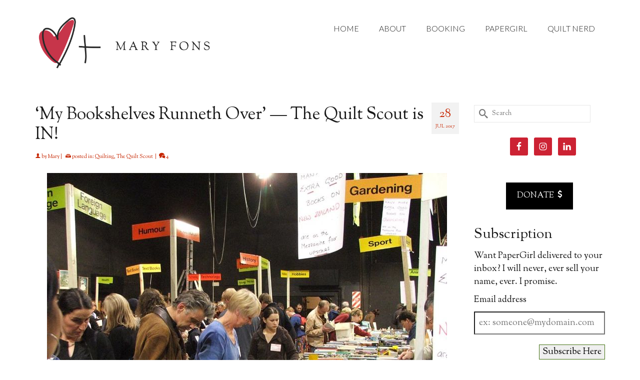

--- FILE ---
content_type: text/html; charset=UTF-8
request_url: https://www.maryfons.com/2017/07/bookshelves-runneth-quilt-scout/
body_size: 17087
content:
<!DOCTYPE html>
<html class="no-js" lang="en" itemscope="itemscope" itemtype="https://schema.org/WebPage" >
<head>
  <meta charset="UTF-8">
  <meta name="viewport" content="width=device-width, initial-scale=1.0">
  <meta http-equiv="X-UA-Compatible" content="IE=edge">
  <meta name='robots' content='index, follow, max-image-preview:large, max-snippet:-1, max-video-preview:-1' />

	<!-- This site is optimized with the Yoast SEO plugin v26.5 - https://yoast.com/wordpress/plugins/seo/ -->
	<title>&#039;My Bookshelves Runneth Over&#039; — The Quilt Scout is IN! - Mary Fons</title>
	<link rel="canonical" href="https://www.maryfons.com/2017/07/bookshelves-runneth-quilt-scout/" />
	<meta property="og:locale" content="en_US" />
	<meta property="og:type" content="article" />
	<meta property="og:title" content="&#039;My Bookshelves Runneth Over&#039; — The Quilt Scout is IN! - Mary Fons" />
	<meta property="og:description" content="I have a problem. It&#8217;s a book problem. I&#8217;ve had it for awhile, but the beast has grown a new head without me cutting off any of the others. The second Quilt Scout column for July examines this. I know &hellip; Read More" />
	<meta property="og:url" content="https://www.maryfons.com/2017/07/bookshelves-runneth-quilt-scout/" />
	<meta property="og:site_name" content="Mary Fons" />
	<meta property="article:publisher" content="http://www.facebook.com/yomaryfons" />
	<meta property="article:author" content="https://www.facebook.com/yomaryfons" />
	<meta property="article:published_time" content="2017-07-29T03:43:30+00:00" />
	<meta property="og:image" content="https://www.maryfons.com/wp-content/uploads/2017/07/800px-Regentbooksale.jpg" />
	<meta property="og:image:width" content="800" />
	<meta property="og:image:height" content="600" />
	<meta property="og:image:type" content="image/jpeg" />
	<meta name="author" content="Mary" />
	<meta name="twitter:label1" content="Written by" />
	<meta name="twitter:data1" content="Mary" />
	<meta name="twitter:label2" content="Est. reading time" />
	<meta name="twitter:data2" content="1 minute" />
	<script type="application/ld+json" class="yoast-schema-graph">{"@context":"https://schema.org","@graph":[{"@type":"WebPage","@id":"https://www.maryfons.com/2017/07/bookshelves-runneth-quilt-scout/","url":"https://www.maryfons.com/2017/07/bookshelves-runneth-quilt-scout/","name":"'My Bookshelves Runneth Over' — The Quilt Scout is IN! - Mary Fons","isPartOf":{"@id":"https://www.maryfons.com/#website"},"primaryImageOfPage":{"@id":"https://www.maryfons.com/2017/07/bookshelves-runneth-quilt-scout/#primaryimage"},"image":{"@id":"https://www.maryfons.com/2017/07/bookshelves-runneth-quilt-scout/#primaryimage"},"thumbnailUrl":"https://www.maryfons.com/wp-content/uploads/2017/07/800px-Regentbooksale.jpg","datePublished":"2017-07-29T03:43:30+00:00","author":{"@id":"https://www.maryfons.com/#/schema/person/f762b71dd41ec6ffa659d64f22404597"},"breadcrumb":{"@id":"https://www.maryfons.com/2017/07/bookshelves-runneth-quilt-scout/#breadcrumb"},"inLanguage":"en-US","potentialAction":[{"@type":"ReadAction","target":["https://www.maryfons.com/2017/07/bookshelves-runneth-quilt-scout/"]}]},{"@type":"ImageObject","inLanguage":"en-US","@id":"https://www.maryfons.com/2017/07/bookshelves-runneth-quilt-scout/#primaryimage","url":"https://www.maryfons.com/wp-content/uploads/2017/07/800px-Regentbooksale.jpg","contentUrl":"https://www.maryfons.com/wp-content/uploads/2017/07/800px-Regentbooksale.jpg","width":800,"height":600,"caption":"It's like this, except for quilt books. Photo: Wikipedia, natch."},{"@type":"BreadcrumbList","@id":"https://www.maryfons.com/2017/07/bookshelves-runneth-quilt-scout/#breadcrumb","itemListElement":[{"@type":"ListItem","position":1,"name":"Home","item":"https://www.maryfons.com/"},{"@type":"ListItem","position":2,"name":"&#8216;My Bookshelves Runneth Over&#8217; — The Quilt Scout is IN!"}]},{"@type":"WebSite","@id":"https://www.maryfons.com/#website","url":"https://www.maryfons.com/","name":"Mary Fons","description":"&quot;Writer! Quilter! All the things!&quot;","potentialAction":[{"@type":"SearchAction","target":{"@type":"EntryPoint","urlTemplate":"https://www.maryfons.com/?s={search_term_string}"},"query-input":{"@type":"PropertyValueSpecification","valueRequired":true,"valueName":"search_term_string"}}],"inLanguage":"en-US"},{"@type":"Person","@id":"https://www.maryfons.com/#/schema/person/f762b71dd41ec6ffa659d64f22404597","name":"Mary","image":{"@type":"ImageObject","inLanguage":"en-US","@id":"https://www.maryfons.com/#/schema/person/image/","url":"https://secure.gravatar.com/avatar/22db052050dd7270dffc7d37de465b7a9f4920e3e7ada6627a757bf746eb2b14?s=96&d=identicon&r=g","contentUrl":"https://secure.gravatar.com/avatar/22db052050dd7270dffc7d37de465b7a9f4920e3e7ada6627a757bf746eb2b14?s=96&d=identicon&r=g","caption":"Mary"},"description":"Writer! Quilter! All the things!","sameAs":["https://www.maryfons.com","https://www.facebook.com/yomaryfons","https://x.com/yomaryfons"],"url":"https://www.maryfons.com/author/admin/"}]}</script>
	<!-- / Yoast SEO plugin. -->


<link rel='dns-prefetch' href='//fonts.googleapis.com' />
<link rel="alternate" type="application/rss+xml" title="Mary Fons &raquo; Feed" href="https://www.maryfons.com/feed/" />
<link rel="alternate" type="application/rss+xml" title="Mary Fons &raquo; Comments Feed" href="https://www.maryfons.com/comments/feed/" />
<link rel="alternate" type="application/rss+xml" title="Mary Fons &raquo; &#8216;My Bookshelves Runneth Over&#8217; — The Quilt Scout is IN! Comments Feed" href="https://www.maryfons.com/2017/07/bookshelves-runneth-quilt-scout/feed/" />
<link rel="alternate" title="oEmbed (JSON)" type="application/json+oembed" href="https://www.maryfons.com/wp-json/oembed/1.0/embed?url=https%3A%2F%2Fwww.maryfons.com%2F2017%2F07%2Fbookshelves-runneth-quilt-scout%2F" />
<link rel="alternate" title="oEmbed (XML)" type="text/xml+oembed" href="https://www.maryfons.com/wp-json/oembed/1.0/embed?url=https%3A%2F%2Fwww.maryfons.com%2F2017%2F07%2Fbookshelves-runneth-quilt-scout%2F&#038;format=xml" />
		<!-- This site uses the Google Analytics by MonsterInsights plugin v9.10.1 - Using Analytics tracking - https://www.monsterinsights.com/ -->
		<!-- Note: MonsterInsights is not currently configured on this site. The site owner needs to authenticate with Google Analytics in the MonsterInsights settings panel. -->
					<!-- No tracking code set -->
				<!-- / Google Analytics by MonsterInsights -->
		<style id='wp-img-auto-sizes-contain-inline-css' type='text/css'>
img:is([sizes=auto i],[sizes^="auto," i]){contain-intrinsic-size:3000px 1500px}
/*# sourceURL=wp-img-auto-sizes-contain-inline-css */
</style>
<style id='wp-emoji-styles-inline-css' type='text/css'>

	img.wp-smiley, img.emoji {
		display: inline !important;
		border: none !important;
		box-shadow: none !important;
		height: 1em !important;
		width: 1em !important;
		margin: 0 0.07em !important;
		vertical-align: -0.1em !important;
		background: none !important;
		padding: 0 !important;
	}
/*# sourceURL=wp-emoji-styles-inline-css */
</style>
<style id='wp-block-library-inline-css' type='text/css'>
:root{--wp-block-synced-color:#7a00df;--wp-block-synced-color--rgb:122,0,223;--wp-bound-block-color:var(--wp-block-synced-color);--wp-editor-canvas-background:#ddd;--wp-admin-theme-color:#007cba;--wp-admin-theme-color--rgb:0,124,186;--wp-admin-theme-color-darker-10:#006ba1;--wp-admin-theme-color-darker-10--rgb:0,107,160.5;--wp-admin-theme-color-darker-20:#005a87;--wp-admin-theme-color-darker-20--rgb:0,90,135;--wp-admin-border-width-focus:2px}@media (min-resolution:192dpi){:root{--wp-admin-border-width-focus:1.5px}}.wp-element-button{cursor:pointer}:root .has-very-light-gray-background-color{background-color:#eee}:root .has-very-dark-gray-background-color{background-color:#313131}:root .has-very-light-gray-color{color:#eee}:root .has-very-dark-gray-color{color:#313131}:root .has-vivid-green-cyan-to-vivid-cyan-blue-gradient-background{background:linear-gradient(135deg,#00d084,#0693e3)}:root .has-purple-crush-gradient-background{background:linear-gradient(135deg,#34e2e4,#4721fb 50%,#ab1dfe)}:root .has-hazy-dawn-gradient-background{background:linear-gradient(135deg,#faaca8,#dad0ec)}:root .has-subdued-olive-gradient-background{background:linear-gradient(135deg,#fafae1,#67a671)}:root .has-atomic-cream-gradient-background{background:linear-gradient(135deg,#fdd79a,#004a59)}:root .has-nightshade-gradient-background{background:linear-gradient(135deg,#330968,#31cdcf)}:root .has-midnight-gradient-background{background:linear-gradient(135deg,#020381,#2874fc)}:root{--wp--preset--font-size--normal:16px;--wp--preset--font-size--huge:42px}.has-regular-font-size{font-size:1em}.has-larger-font-size{font-size:2.625em}.has-normal-font-size{font-size:var(--wp--preset--font-size--normal)}.has-huge-font-size{font-size:var(--wp--preset--font-size--huge)}.has-text-align-center{text-align:center}.has-text-align-left{text-align:left}.has-text-align-right{text-align:right}.has-fit-text{white-space:nowrap!important}#end-resizable-editor-section{display:none}.aligncenter{clear:both}.items-justified-left{justify-content:flex-start}.items-justified-center{justify-content:center}.items-justified-right{justify-content:flex-end}.items-justified-space-between{justify-content:space-between}.screen-reader-text{border:0;clip-path:inset(50%);height:1px;margin:-1px;overflow:hidden;padding:0;position:absolute;width:1px;word-wrap:normal!important}.screen-reader-text:focus{background-color:#ddd;clip-path:none;color:#444;display:block;font-size:1em;height:auto;left:5px;line-height:normal;padding:15px 23px 14px;text-decoration:none;top:5px;width:auto;z-index:100000}html :where(.has-border-color){border-style:solid}html :where([style*=border-top-color]){border-top-style:solid}html :where([style*=border-right-color]){border-right-style:solid}html :where([style*=border-bottom-color]){border-bottom-style:solid}html :where([style*=border-left-color]){border-left-style:solid}html :where([style*=border-width]){border-style:solid}html :where([style*=border-top-width]){border-top-style:solid}html :where([style*=border-right-width]){border-right-style:solid}html :where([style*=border-bottom-width]){border-bottom-style:solid}html :where([style*=border-left-width]){border-left-style:solid}html :where(img[class*=wp-image-]){height:auto;max-width:100%}:where(figure){margin:0 0 1em}html :where(.is-position-sticky){--wp-admin--admin-bar--position-offset:var(--wp-admin--admin-bar--height,0px)}@media screen and (max-width:600px){html :where(.is-position-sticky){--wp-admin--admin-bar--position-offset:0px}}

/*# sourceURL=wp-block-library-inline-css */
</style><style id='global-styles-inline-css' type='text/css'>
:root{--wp--preset--aspect-ratio--square: 1;--wp--preset--aspect-ratio--4-3: 4/3;--wp--preset--aspect-ratio--3-4: 3/4;--wp--preset--aspect-ratio--3-2: 3/2;--wp--preset--aspect-ratio--2-3: 2/3;--wp--preset--aspect-ratio--16-9: 16/9;--wp--preset--aspect-ratio--9-16: 9/16;--wp--preset--color--black: #000;--wp--preset--color--cyan-bluish-gray: #abb8c3;--wp--preset--color--white: #fff;--wp--preset--color--pale-pink: #f78da7;--wp--preset--color--vivid-red: #cf2e2e;--wp--preset--color--luminous-vivid-orange: #ff6900;--wp--preset--color--luminous-vivid-amber: #fcb900;--wp--preset--color--light-green-cyan: #7bdcb5;--wp--preset--color--vivid-green-cyan: #00d084;--wp--preset--color--pale-cyan-blue: #8ed1fc;--wp--preset--color--vivid-cyan-blue: #0693e3;--wp--preset--color--vivid-purple: #9b51e0;--wp--preset--color--virtue-primary: #c62601;--wp--preset--color--virtue-primary-light: #6c8dab;--wp--preset--color--very-light-gray: #eee;--wp--preset--color--very-dark-gray: #444;--wp--preset--gradient--vivid-cyan-blue-to-vivid-purple: linear-gradient(135deg,rgb(6,147,227) 0%,rgb(155,81,224) 100%);--wp--preset--gradient--light-green-cyan-to-vivid-green-cyan: linear-gradient(135deg,rgb(122,220,180) 0%,rgb(0,208,130) 100%);--wp--preset--gradient--luminous-vivid-amber-to-luminous-vivid-orange: linear-gradient(135deg,rgb(252,185,0) 0%,rgb(255,105,0) 100%);--wp--preset--gradient--luminous-vivid-orange-to-vivid-red: linear-gradient(135deg,rgb(255,105,0) 0%,rgb(207,46,46) 100%);--wp--preset--gradient--very-light-gray-to-cyan-bluish-gray: linear-gradient(135deg,rgb(238,238,238) 0%,rgb(169,184,195) 100%);--wp--preset--gradient--cool-to-warm-spectrum: linear-gradient(135deg,rgb(74,234,220) 0%,rgb(151,120,209) 20%,rgb(207,42,186) 40%,rgb(238,44,130) 60%,rgb(251,105,98) 80%,rgb(254,248,76) 100%);--wp--preset--gradient--blush-light-purple: linear-gradient(135deg,rgb(255,206,236) 0%,rgb(152,150,240) 100%);--wp--preset--gradient--blush-bordeaux: linear-gradient(135deg,rgb(254,205,165) 0%,rgb(254,45,45) 50%,rgb(107,0,62) 100%);--wp--preset--gradient--luminous-dusk: linear-gradient(135deg,rgb(255,203,112) 0%,rgb(199,81,192) 50%,rgb(65,88,208) 100%);--wp--preset--gradient--pale-ocean: linear-gradient(135deg,rgb(255,245,203) 0%,rgb(182,227,212) 50%,rgb(51,167,181) 100%);--wp--preset--gradient--electric-grass: linear-gradient(135deg,rgb(202,248,128) 0%,rgb(113,206,126) 100%);--wp--preset--gradient--midnight: linear-gradient(135deg,rgb(2,3,129) 0%,rgb(40,116,252) 100%);--wp--preset--font-size--small: 13px;--wp--preset--font-size--medium: 20px;--wp--preset--font-size--large: 36px;--wp--preset--font-size--x-large: 42px;--wp--preset--spacing--20: 0.44rem;--wp--preset--spacing--30: 0.67rem;--wp--preset--spacing--40: 1rem;--wp--preset--spacing--50: 1.5rem;--wp--preset--spacing--60: 2.25rem;--wp--preset--spacing--70: 3.38rem;--wp--preset--spacing--80: 5.06rem;--wp--preset--shadow--natural: 6px 6px 9px rgba(0, 0, 0, 0.2);--wp--preset--shadow--deep: 12px 12px 50px rgba(0, 0, 0, 0.4);--wp--preset--shadow--sharp: 6px 6px 0px rgba(0, 0, 0, 0.2);--wp--preset--shadow--outlined: 6px 6px 0px -3px rgb(255, 255, 255), 6px 6px rgb(0, 0, 0);--wp--preset--shadow--crisp: 6px 6px 0px rgb(0, 0, 0);}:where(.is-layout-flex){gap: 0.5em;}:where(.is-layout-grid){gap: 0.5em;}body .is-layout-flex{display: flex;}.is-layout-flex{flex-wrap: wrap;align-items: center;}.is-layout-flex > :is(*, div){margin: 0;}body .is-layout-grid{display: grid;}.is-layout-grid > :is(*, div){margin: 0;}:where(.wp-block-columns.is-layout-flex){gap: 2em;}:where(.wp-block-columns.is-layout-grid){gap: 2em;}:where(.wp-block-post-template.is-layout-flex){gap: 1.25em;}:where(.wp-block-post-template.is-layout-grid){gap: 1.25em;}.has-black-color{color: var(--wp--preset--color--black) !important;}.has-cyan-bluish-gray-color{color: var(--wp--preset--color--cyan-bluish-gray) !important;}.has-white-color{color: var(--wp--preset--color--white) !important;}.has-pale-pink-color{color: var(--wp--preset--color--pale-pink) !important;}.has-vivid-red-color{color: var(--wp--preset--color--vivid-red) !important;}.has-luminous-vivid-orange-color{color: var(--wp--preset--color--luminous-vivid-orange) !important;}.has-luminous-vivid-amber-color{color: var(--wp--preset--color--luminous-vivid-amber) !important;}.has-light-green-cyan-color{color: var(--wp--preset--color--light-green-cyan) !important;}.has-vivid-green-cyan-color{color: var(--wp--preset--color--vivid-green-cyan) !important;}.has-pale-cyan-blue-color{color: var(--wp--preset--color--pale-cyan-blue) !important;}.has-vivid-cyan-blue-color{color: var(--wp--preset--color--vivid-cyan-blue) !important;}.has-vivid-purple-color{color: var(--wp--preset--color--vivid-purple) !important;}.has-black-background-color{background-color: var(--wp--preset--color--black) !important;}.has-cyan-bluish-gray-background-color{background-color: var(--wp--preset--color--cyan-bluish-gray) !important;}.has-white-background-color{background-color: var(--wp--preset--color--white) !important;}.has-pale-pink-background-color{background-color: var(--wp--preset--color--pale-pink) !important;}.has-vivid-red-background-color{background-color: var(--wp--preset--color--vivid-red) !important;}.has-luminous-vivid-orange-background-color{background-color: var(--wp--preset--color--luminous-vivid-orange) !important;}.has-luminous-vivid-amber-background-color{background-color: var(--wp--preset--color--luminous-vivid-amber) !important;}.has-light-green-cyan-background-color{background-color: var(--wp--preset--color--light-green-cyan) !important;}.has-vivid-green-cyan-background-color{background-color: var(--wp--preset--color--vivid-green-cyan) !important;}.has-pale-cyan-blue-background-color{background-color: var(--wp--preset--color--pale-cyan-blue) !important;}.has-vivid-cyan-blue-background-color{background-color: var(--wp--preset--color--vivid-cyan-blue) !important;}.has-vivid-purple-background-color{background-color: var(--wp--preset--color--vivid-purple) !important;}.has-black-border-color{border-color: var(--wp--preset--color--black) !important;}.has-cyan-bluish-gray-border-color{border-color: var(--wp--preset--color--cyan-bluish-gray) !important;}.has-white-border-color{border-color: var(--wp--preset--color--white) !important;}.has-pale-pink-border-color{border-color: var(--wp--preset--color--pale-pink) !important;}.has-vivid-red-border-color{border-color: var(--wp--preset--color--vivid-red) !important;}.has-luminous-vivid-orange-border-color{border-color: var(--wp--preset--color--luminous-vivid-orange) !important;}.has-luminous-vivid-amber-border-color{border-color: var(--wp--preset--color--luminous-vivid-amber) !important;}.has-light-green-cyan-border-color{border-color: var(--wp--preset--color--light-green-cyan) !important;}.has-vivid-green-cyan-border-color{border-color: var(--wp--preset--color--vivid-green-cyan) !important;}.has-pale-cyan-blue-border-color{border-color: var(--wp--preset--color--pale-cyan-blue) !important;}.has-vivid-cyan-blue-border-color{border-color: var(--wp--preset--color--vivid-cyan-blue) !important;}.has-vivid-purple-border-color{border-color: var(--wp--preset--color--vivid-purple) !important;}.has-vivid-cyan-blue-to-vivid-purple-gradient-background{background: var(--wp--preset--gradient--vivid-cyan-blue-to-vivid-purple) !important;}.has-light-green-cyan-to-vivid-green-cyan-gradient-background{background: var(--wp--preset--gradient--light-green-cyan-to-vivid-green-cyan) !important;}.has-luminous-vivid-amber-to-luminous-vivid-orange-gradient-background{background: var(--wp--preset--gradient--luminous-vivid-amber-to-luminous-vivid-orange) !important;}.has-luminous-vivid-orange-to-vivid-red-gradient-background{background: var(--wp--preset--gradient--luminous-vivid-orange-to-vivid-red) !important;}.has-very-light-gray-to-cyan-bluish-gray-gradient-background{background: var(--wp--preset--gradient--very-light-gray-to-cyan-bluish-gray) !important;}.has-cool-to-warm-spectrum-gradient-background{background: var(--wp--preset--gradient--cool-to-warm-spectrum) !important;}.has-blush-light-purple-gradient-background{background: var(--wp--preset--gradient--blush-light-purple) !important;}.has-blush-bordeaux-gradient-background{background: var(--wp--preset--gradient--blush-bordeaux) !important;}.has-luminous-dusk-gradient-background{background: var(--wp--preset--gradient--luminous-dusk) !important;}.has-pale-ocean-gradient-background{background: var(--wp--preset--gradient--pale-ocean) !important;}.has-electric-grass-gradient-background{background: var(--wp--preset--gradient--electric-grass) !important;}.has-midnight-gradient-background{background: var(--wp--preset--gradient--midnight) !important;}.has-small-font-size{font-size: var(--wp--preset--font-size--small) !important;}.has-medium-font-size{font-size: var(--wp--preset--font-size--medium) !important;}.has-large-font-size{font-size: var(--wp--preset--font-size--large) !important;}.has-x-large-font-size{font-size: var(--wp--preset--font-size--x-large) !important;}
/*# sourceURL=global-styles-inline-css */
</style>

<style id='classic-theme-styles-inline-css' type='text/css'>
/*! This file is auto-generated */
.wp-block-button__link{color:#fff;background-color:#32373c;border-radius:9999px;box-shadow:none;text-decoration:none;padding:calc(.667em + 2px) calc(1.333em + 2px);font-size:1.125em}.wp-block-file__button{background:#32373c;color:#fff;text-decoration:none}
/*# sourceURL=/wp-includes/css/classic-themes.min.css */
</style>
<link rel='stylesheet' id='simple-social-icons-font-css' href='https://www.maryfons.com/wp-content/plugins/simple-social-icons/css/style.css?ver=3.0.2' type='text/css' media='all' />
<link rel='stylesheet' id='subscribe-by-email-widget-css-css' href='https://www.maryfons.com/wp-content/plugins/subscribe-by-email/assets/css/widget/widget.css?ver=20130522' type='text/css' media='all' />
<link rel='stylesheet' id='virtue_main-css' href='https://www.maryfons.com/wp-content/themes/virtue_premium/assets/css/virtue.css?ver=4.10.13' type='text/css' media='all' />
<link rel='stylesheet' id='virtue_print-css' href='https://www.maryfons.com/wp-content/themes/virtue_premium/assets/css/virtue_print.css?ver=4.10.13' type='text/css' media='print' />
<link rel='stylesheet' id='virtue_icons-css' href='https://www.maryfons.com/wp-content/themes/virtue_premium/assets/css/virtue_icons.css?ver=4.10.13' type='text/css' media='all' />
<link rel='stylesheet' id='virtue_skin-css' href='https://www.maryfons.com/wp-content/themes/virtue_premium/assets/css/skins/default.css?ver=4.10.13' type='text/css' media='all' />
<link rel='stylesheet' id='redux-google-fonts-virtue_premium-css' href='https://fonts.googleapis.com/css?family=Inconsolata%3A400%7CKreon%3A400%7CLato%3A300%2C400%7CSorts+Mill+Goudy%3A400%2C400italic&#038;subset=latin&#038;ver=6.9' type='text/css' media='all' />
<link rel='stylesheet' id='sbe-form-css-css' href='https://www.maryfons.com/wp-content/plugins/subscribe-by-email/assets//css/shortcode.css?ver=20140212' type='text/css' media='all' />
<script type="text/javascript" src="https://www.maryfons.com/wp-includes/js/jquery/jquery.min.js?ver=3.7.1" id="jquery-core-js"></script>
<script type="text/javascript" src="https://www.maryfons.com/wp-includes/js/jquery/jquery-migrate.min.js?ver=3.4.1" id="jquery-migrate-js"></script>
<script type="text/javascript" id="sbe-widget-js-js-extra">
/* <![CDATA[ */
var sbe_widget_captions = {"ajaxurl":"https://www.maryfons.com/wp-admin/admin-ajax.php","nonce":"32b2a9f32b"};
//# sourceURL=sbe-widget-js-js-extra
/* ]]> */
</script>
<script type="text/javascript" src="https://www.maryfons.com/wp-content/plugins/subscribe-by-email/assets/js/widget.js?ver=6.9" id="sbe-widget-js-js"></script>
<link rel="https://api.w.org/" href="https://www.maryfons.com/wp-json/" /><link rel="alternate" title="JSON" type="application/json" href="https://www.maryfons.com/wp-json/wp/v2/posts/8871" /><link rel="EditURI" type="application/rsd+xml" title="RSD" href="https://www.maryfons.com/xmlrpc.php?rsd" />

<link rel='shortlink' href='https://www.maryfons.com/?p=8871' />
<!-- Global site tag (gtag.js) - Google Analytics -->
<script async src="https://www.googletagmanager.com/gtag/js?id=UA-37658584-7"></script>
<script>
  window.dataLayer = window.dataLayer || [];
  function gtag(){dataLayer.push(arguments);}
  gtag('js', new Date());

  gtag('config', 'UA-37658584-7');
</script><style type="text/css" id="kt-custom-css">#logo {padding-top:25px;}#logo {padding-bottom:10px;}#logo {margin-left:0px;}#logo {margin-right:0px;}#nav-main, .nav-main {margin-top:34px;}#nav-main, .nav-main  {margin-bottom:10px;}.headerfont, .tp-caption, .yith-wcan-list li, .yith-wcan .yith-wcan-reset-navigation, ul.yith-wcan-label li a, .price {font-family:Sorts Mill Goudy;} 
  .topbarmenu ul li {font-family:Lato;}
  #kadbreadcrumbs {font-family:Sorts Mill Goudy;}.color_gray, #kadbreadcrumbs a, .subhead, .subhead a, .posttags, .posttags a, .product_meta a, .kadence_recent_posts .postclass a {color:#c62601;}.home-message:hover {background-color:#c62601; background-color: rgba(198, 38, 1, 0.6);}
  nav.woocommerce-pagination ul li a:hover, .wp-pagenavi a:hover, .panel-heading .accordion-toggle, .variations .kad_radio_variations label:hover, .variations .kad_radio_variations input[type=radio]:focus + label, .variations .kad_radio_variations label.selectedValue, .variations .kad_radio_variations input[type=radio]:checked + label {border-color: #c62601;}
  a, a:focus, #nav-main ul.sf-menu ul li a:hover, .product_price ins .amount, .price ins .amount, .color_primary, .primary-color, #logo a.brand, #nav-main ul.sf-menu a:hover,
  .woocommerce-message:before, .woocommerce-info:before, #nav-second ul.sf-menu a:hover, .footerclass a:hover, .posttags a:hover, .subhead a:hover, .nav-trigger-case:hover .kad-menu-name, 
  .nav-trigger-case:hover .kad-navbtn, #kadbreadcrumbs a:hover, #wp-calendar a, .testimonialbox .kadtestimoniallink:hover, .star-rating, .has-virtue-primary-color {color: #c62601;}
.widget_price_filter .ui-slider .ui-slider-handle, .product_item .kad_add_to_cart:hover, .product_item.hidetheaction:hover .kad_add_to_cart:hover, .kad-btn-primary, .button.pay, html .woocommerce-page .widget_layered_nav ul.yith-wcan-label li a:hover, html .woocommerce-page .widget_layered_nav ul.yith-wcan-label li.chosen a,
.product-category.grid_item a:hover h5, .woocommerce-message .button, .widget_layered_nav_filters ul li a, .widget_layered_nav ul li.chosen a, .track_order .button, .wpcf7 input.wpcf7-submit, .yith-wcan .yith-wcan-reset-navigation,.single_add_to_cart_button,
#containerfooter .menu li a:hover, .bg_primary, .portfolionav a:hover, .home-iconmenu a:hover, .home-iconmenu .home-icon-item:hover, p.demo_store, .topclass, #commentform .form-submit #submit, .kad-hover-bg-primary:hover, .widget_shopping_cart_content .checkout,
.login .form-row .button, .post-password-form input[type="submit"], .menu-cart-btn .kt-cart-total, #kad-head-cart-popup a.button.checkout, .kad-post-navigation .kad-previous-link a:hover, .kad-post-navigation .kad-next-link a:hover, .shipping-calculator-form .button, .cart_totals .checkout-button, .select2-results .select2-highlighted, .variations .kad_radio_variations label.selectedValue, .variations .kad_radio_variations input[type=radio]:checked + label, #payment #place_order, .shop_table .actions input[type=submit].checkout-button, input[type="submit"].button, .productnav a:hover, .image_menu_hover_class, .select2-container--default .select2-results__option--highlighted[aria-selected], .has-virtue-primary-background-color {background: #c62601;}.footerclass {background:#1a1a1a    ;}.sidebar a, .product_price, .select2-container .select2-choice, .kt_product_toggle_container .toggle_grid, .kt_product_toggle_container .toggle_list, .kt_product_toggle_container_list .toggle_grid, .kt_product_toggle_container_list .toggle_list {color:#111111;}input[type=number]::-webkit-inner-spin-button, input[type=number]::-webkit-outer-spin-button { -webkit-appearance: none; margin: 0; } input[type=number] {-moz-appearance: textfield;}.quantity input::-webkit-outer-spin-button,.quantity input::-webkit-inner-spin-button {display: none;}.sidebar a, .product_price, .select2-container .select2-choice, .kt_product_toggle_container .toggle_grid, .kt_product_toggle_container .toggle_list, .kt_product_toggle_container_list .toggle_grid, .kt_product_toggle_container_list .toggle_list {color:#111111;}.mobile-header-container a, .mobile-header-container .mh-nav-trigger-case{color:#1a1a1a;}.portfolionav {padding: 10px 0 10px;}.woocommerce-ordering {margin: 16px 0 0;}.product_item .product_details h5 {text-transform: none;}.product_item .product_details h5 {min-height:40px;}#nav-second ul.sf-menu>li {width:16.5%;}.kad-header-style-two .nav-main ul.sf-menu > li {width: 33.333333%;}[class*="wp-image"] {-webkit-box-shadow: none;-moz-box-shadow: none;box-shadow: none;border:none;}[class*="wp-image"]:hover {-webkit-box-shadow: none;-moz-box-shadow: none;box-shadow: none;border:none;} .light-dropshaddow {-moz-box-shadow: none;-webkit-box-shadow: none;box-shadow: none;}.entry-content p { margin-bottom:16px;}</style><link rel="icon" href="https://www.maryfons.com/wp-content/uploads/2016/08/cropped-Heart-Plus-Mary-Fons-32x32.jpg" sizes="32x32" />
<link rel="icon" href="https://www.maryfons.com/wp-content/uploads/2016/08/cropped-Heart-Plus-Mary-Fons-192x192.jpg" sizes="192x192" />
<link rel="apple-touch-icon" href="https://www.maryfons.com/wp-content/uploads/2016/08/cropped-Heart-Plus-Mary-Fons-180x180.jpg" />
<meta name="msapplication-TileImage" content="https://www.maryfons.com/wp-content/uploads/2016/08/cropped-Heart-Plus-Mary-Fons-270x270.jpg" />
<style type="text/css" title="dynamic-css" class="options-output">header #logo a.brand,.logofont{font-family:Inconsolata;line-height:40px;font-weight:400;font-style:normal;color:#1a1a1a;font-size:35px;}.kad_tagline{font-family:Kreon;line-height:20px;font-weight:400;font-style:normal;color:#444444;font-size:14px;}.product_item .product_details h5{font-family:Lato;line-height:20px;font-weight:normal;font-style:700;font-size:16px;}h1{font-family:"Sorts Mill Goudy";line-height:40px;font-weight:400;font-style:normal;color:#191919;font-size:34px;}h2{font-family:"Sorts Mill Goudy";line-height:40px;font-weight:400;font-style:normal;color:#1a1a1a;font-size:34px;}h3{font-family:"Sorts Mill Goudy";line-height:40px;font-weight:400;font-style:normal;color:#1a1a1a;font-size:28px;}h4{font-family:"Sorts Mill Goudy";line-height:40px;font-weight:400;font-style:normal;color:#000000;font-size:24px;}h5{font-family:"Sorts Mill Goudy";line-height:24px;font-weight:normal;font-style:normal;color:#000000;font-size:18px;}body{font-family:"Sorts Mill Goudy";line-height:26px;font-weight:400;font-style:normal;color:#111111;font-size:18px;}#nav-main ul.sf-menu a, .nav-main ul.sf-menu a{font-family:Lato;line-height:26px;font-weight:300;font-style:normal;color:#1a1a1a;font-size:16px;}#nav-second ul.sf-menu a{font-family:Lato;line-height:22px;font-weight:400;font-style:normal;font-size:18px;}#nav-main ul.sf-menu ul li a, #nav-second ul.sf-menu ul li a, .nav-main ul.sf-menu ul li a{line-height:inheritpx;font-size:12px;}.kad-nav-inner .kad-mnav, .kad-mobile-nav .kad-nav-inner li a,.nav-trigger-case{font-family:Lato;line-height:20px;font-weight:400;font-style:normal;font-size:16px;}</style></head>
<body data-rsssl=1 class="wp-singular post-template-default single single-post postid-8871 single-format-standard wp-embed-responsive wp-theme-virtue_premium notsticky virtue-skin-default wide bookshelves-runneth-quilt-scout" data-smooth-scrolling="0" data-smooth-scrolling-hide="0" data-jsselect="1" data-product-tab-scroll="0" data-animate="1" data-sticky="0" >
		<div id="wrapper" class="container">
	<!--[if lt IE 8]><div class="alert"> You are using an outdated browser. Please upgrade your browser to improve your experience.</div><![endif]-->
	<header id="kad-banner" class="banner headerclass kt-not-mobile-sticky " data-header-shrink="0" data-mobile-sticky="0" data-menu-stick="0">
	<div class="container">
		<div class="row">
			<div class="col-md-4 clearfix kad-header-left">
				<div id="logo" class="logocase">
					<a class="brand logofont" href="https://www.maryfons.com/" title="Mary Fons">
													<div id="thelogo">
																	<img src="https://www.maryfons.com/wp-content/uploads/2020/02/WEB-LOGO-TRY-2.png" alt="" class="kad-standard-logo" />
																</div>
												</a>
									</div> <!-- Close #logo -->
			</div><!-- close kad-header-left -->
						<div class="col-md-8 kad-header-right">
							<nav id="nav-main" class="clearfix">
					<ul id="menu-menu-1" class="sf-menu"><li  class=" menu-item-14051 menu-item menu-home"><a href="https://www.maryfons.com/"><span>HOME</span></a></li>
<li  class=" menu-item-14052 menu-item menu-about"><a href="https://www.maryfons.com/about/"><span>ABOUT</span></a></li>
<li  class=" menu-item-14061 menu-item menu-booking"><a href="https://www.maryfons.com/booking/"><span>BOOKING</span></a></li>
<li  class=" menu-item-14050 menu-item menu-papergirl"><a href="https://www.maryfons.com/papergirl/"><span>PAPERGIRL</span></a></li>
<li  class=" menu-item-17793 menu-item menu-quilt-nerd"><a href="https://www.maryfons.com/quilt-nerd/"><span>QUILT NERD</span></a></li>
           </ul>				</nav>
							</div> <!-- Close kad-header-right -->       
		</div> <!-- Close Row -->
						<div id="mobile-nav-trigger" class="nav-trigger mobile-nav-trigger-id">
					<button class="nav-trigger-case collapsed mobileclass" title="Menu" aria-label="Menu" data-toggle="collapse" rel="nofollow" data-target=".mobile_menu_collapse">
						<span class="kad-navbtn clearfix">
							<i class="icon-menu"></i>
						</span>
						<span class="kad-menu-name">
							Menu						</span>
					</button>
				</div>
				<div id="kad-mobile-nav" class="kad-mobile-nav id-kad-mobile-nav">
					<div class="kad-nav-inner mobileclass">
						<div id="mobile_menu_collapse" class="kad-nav-collapse collapse mobile_menu_collapse">
							<ul id="menu-menu-2" class="kad-mnav"><li  class=" menu-item-14051 menu-item menu-home"><a href="https://www.maryfons.com/"><span>HOME</span></a></li>
<li  class=" menu-item-14052 menu-item menu-about"><a href="https://www.maryfons.com/about/"><span>ABOUT</span></a></li>
<li  class=" menu-item-14061 menu-item menu-booking"><a href="https://www.maryfons.com/booking/"><span>BOOKING</span></a></li>
<li  class=" menu-item-14050 menu-item menu-papergirl"><a href="https://www.maryfons.com/papergirl/"><span>PAPERGIRL</span></a></li>
<li  class=" menu-item-17793 menu-item menu-quilt-nerd"><a href="https://www.maryfons.com/quilt-nerd/"><span>QUILT NERD</span></a></li>
</ul>						</div>
					</div>
				</div>   
					</div> <!-- Close Container -->
	</header>
	<div class="wrap clearfix contentclass hfeed" role="document">

			<div id="content" class="container">
	<div id="post-8871" class="row single-article">
		<div class="main col-lg-9 col-md-8" id="ktmain" role="main">
							<article class="kt_no_post_header_content post-8871 post type-post status-publish format-standard has-post-thumbnail hentry category-quilting category-the-quilt-scout tag-quilt-scout-better-behave">
						<div class="postmeta updated color_gray">
		<div class="postdate bg-lightgray headerfont">
			<meta itemprop="datePublished" content="2017-07-28T22:43:30-05:00">
			<span class="postday">28</span>
			Jul 2017		</div>
	</div>
						<header>
					<h1 class="entry-title">&#8216;My Bookshelves Runneth Over&#8217; — The Quilt Scout is IN!</h1><div class="subhead">
			<span class="postauthortop author vcard">
			<i class="icon-user2"></i>
			by 			<span itemprop="author"><a href="https://www.maryfons.com/author/admin/" class="fn" rel="author">Mary</a></span>
			<span class="virtue-meta-divider post-author-divider"> | </span>
		</span>
				<span class="postedintop">
			<i class="icon-drawer"></i>
			posted in: <a href="https://www.maryfons.com/category/quilting/" rel="category tag">Quilting</a>, <a href="https://www.maryfons.com/category/work/the-quilt-scout/" rel="category tag">The Quilt Scout</a>		</span>
		<span class="virtue-meta-divider post-category-divider kad-hidepostedin"> | </span>
				<span class="postcommentscount">
			<a href="https://www.maryfons.com/2017/07/bookshelves-runneth-quilt-scout/#virtue_comments">
				<i class="icon-bubbles"></i>
				4			</a>
		</span>
		</div>
					</header>
					<div class="entry-content clearfix" itemprop="articleBody">
						<figure id="attachment_8875" class="thumbnail wp-caption aligncenter" style="width: 800px"><img fetchpriority="high" decoding="async" class="size-full wp-image-8875" src="https://www.papergirltoo.com/wp-content/uploads/2017/07/800px-Regentbooksale.jpg" alt="It's like this, except for quilt books. Photo: Wikipedia, natch. " width="800" height="600" srcset="https://www.maryfons.com/wp-content/uploads/2017/07/800px-Regentbooksale.jpg 800w, https://www.maryfons.com/wp-content/uploads/2017/07/800px-Regentbooksale-300x225.jpg 300w, https://www.maryfons.com/wp-content/uploads/2017/07/800px-Regentbooksale-768x576.jpg 768w, https://www.maryfons.com/wp-content/uploads/2017/07/800px-Regentbooksale-520x390.jpg 520w, https://www.maryfons.com/wp-content/uploads/2017/07/800px-Regentbooksale-260x195.jpg 260w" sizes="(max-width: 800px) 100vw, 800px" /><figcaption class="caption wp-caption-text">It&#8217;s like this, except for quilt books. Photo: Wikipedia, natch.</figcaption></figure>
<p>I have a problem.</p>
<p>It&#8217;s a book problem. I&#8217;ve had it for awhile, but the beast has grown a new head without me cutting off any of the others.</p>
<p>The second Quilt Scout column for July examines this. I know not all of my readers are quilters and, in a friendly kind of way, of course, don&#8217;t immediately zip over to the Quilt Scout to see what I have to say specifically to the quilt world at large. It&#8217;s okay!</p>
<p>But for those who know the secret handshake, I think you&#8217;ll enjoy &#8220;My Bookshelves Runneth Over&#8221;, which is about how I now have essentially a whole separate library for my quilt history books.</p>
<p><a href="http://www.quilts.com/quiltscout/my-book-shelves-runneth-over.html">Don&#8217;t judge me.</a> Monkey.</p>
					</div>
					<footer class="single-footer">
						<span class="posttags"><i class="icon-tag"></i><a href="https://www.maryfons.com/tag/quilt-scout-better-behave/" rel="tag">quilt scout better behave</a></span><meta itemprop="dateModified" content="2017-07-28T22:43:30-05:00"><meta itemscope itemprop="mainEntityOfPage" content="https://www.maryfons.com/2017/07/bookshelves-runneth-quilt-scout/" itemType="https://schema.org/WebPage" itemid="https://www.maryfons.com/2017/07/bookshelves-runneth-quilt-scout/"><div itemprop="publisher" itemscope itemtype="https://schema.org/Organization"><div itemprop="logo" itemscope itemtype="https://schema.org/ImageObject"><meta itemprop="url" content="https://www.maryfons.com/wp-content/uploads/2020/02/WEB-LOGO-TRY-2.png"><meta itemprop="width" content="4608"><meta itemprop="height" content="1596"></div><meta itemprop="name" content="Mary Fons"></div>					</footer>
				</article>
				<div id="virtue_comments"></div>	<section id="comments">
		<h3>
			4 Responses		</h3>

		<ol class="media-list comment-list">
			
  <li id="comment-8945" class="comment even thread-even depth-1 media comment-8945">
    <img alt='' src='https://secure.gravatar.com/avatar/bc9aa70875f966ac3dae35512206c89e9867690427ed9ebdd5523767bffca371?s=56&#038;d=identicon&#038;r=g' srcset='https://secure.gravatar.com/avatar/bc9aa70875f966ac3dae35512206c89e9867690427ed9ebdd5523767bffca371?s=112&#038;d=identicon&#038;r=g 2x' class='avatar pull-left media-object avatar-56 photo' height='56' width='56' decoding='async'/>    <div class="media-body">
      <div class="comment-header clearfix">
        <h5 class="media-heading"><a href="http://www.thenorthernwestvirginiagardener.blogspot.com" class="url" rel="ugc external nofollow">Ann Bailey</a></h5>
        <div class="comment-meta">
        <time datetime="2017-07-29T06:42:10-05:00">
          July 29, 2017        </time>
        |
        <a rel="nofollow" class="comment-reply-link" href="#comment-8945" data-commentid="8945" data-postid="8871" data-belowelement="comment-8945" data-respondelement="respond" data-replyto="Reply to Ann Bailey" aria-label="Reply to Ann Bailey">Reply</a>        
                </div>
      </div>

      
      <p>I enjoyed your article. I&#8217;d love to collect both old quilt books and old gardening books.</p>
      
  </div></li>

  <li id="comment-8947" class="comment odd alt thread-odd thread-alt depth-1 media comment-8947">
    <img alt='' src='https://secure.gravatar.com/avatar/c337cea72624de61717c16bf8e9be5b46fa568f9f1d32fd79f35190de6a06a13?s=56&#038;d=identicon&#038;r=g' srcset='https://secure.gravatar.com/avatar/c337cea72624de61717c16bf8e9be5b46fa568f9f1d32fd79f35190de6a06a13?s=112&#038;d=identicon&#038;r=g 2x' class='avatar pull-left media-object avatar-56 photo' height='56' width='56' decoding='async'/>    <div class="media-body">
      <div class="comment-header clearfix">
        <h5 class="media-heading">Beverly Letsche</h5>
        <div class="comment-meta">
        <time datetime="2017-07-29T08:57:43-05:00">
          July 29, 2017        </time>
        |
        <a rel="nofollow" class="comment-reply-link" href="#comment-8947" data-commentid="8947" data-postid="8871" data-belowelement="comment-8947" data-respondelement="respond" data-replyto="Reply to Beverly Letsche" aria-label="Reply to Beverly Letsche">Reply</a>        
                </div>
      </div>

      
      <p>I had a book problem long before I had a fabric problem. I have many shelves devoted to cook books, even more devoted to quilting. Then there are all the &#8220;normal&#8221; books. Fiction, history, gardening, nature, religion, dictionaries by the dozen&#8230;..If the walls ever collapse, the roof won&#8217;t reach the ground as the books will hold it up, no problem.</p>
      
  </div></li>

  <li id="comment-8948" class="comment even thread-even depth-1 media comment-8948">
    <img alt='' src='https://secure.gravatar.com/avatar/2f5d0b531ac3cb9f3d28e304cd4cae5d4cbb2896e2b0fe3d433bbf1c87758e1c?s=56&#038;d=identicon&#038;r=g' srcset='https://secure.gravatar.com/avatar/2f5d0b531ac3cb9f3d28e304cd4cae5d4cbb2896e2b0fe3d433bbf1c87758e1c?s=112&#038;d=identicon&#038;r=g 2x' class='avatar pull-left media-object avatar-56 photo' height='56' width='56' loading='lazy' decoding='async'/>    <div class="media-body">
      <div class="comment-header clearfix">
        <h5 class="media-heading">Nancy McFall</h5>
        <div class="comment-meta">
        <time datetime="2017-07-29T09:55:55-05:00">
          July 29, 2017        </time>
        |
        <a rel="nofollow" class="comment-reply-link" href="#comment-8948" data-commentid="8948" data-postid="8871" data-belowelement="comment-8948" data-respondelement="respond" data-replyto="Reply to Nancy McFall" aria-label="Reply to Nancy McFall">Reply</a>        
                </div>
      </div>

      
      <p>A book you will enjoy actually started as a movie! How often does that happen?  &#8220;Anonymous Was a Woman&#8221; was published by St Martin&#8217;s Press in 1979.  The author is Mirra Bank, she also produced and directed the movie for public television in New York.  It was part of the series &#8220;The Originals: Women in Art&#8221;.</p>
      
  </div></li>

  <li id="comment-8950" class="comment odd alt thread-odd thread-alt depth-1 media comment-8950">
    <img alt='' src='https://secure.gravatar.com/avatar/23bfae52f552cb5004e65645269e9e7a116b6209408b877ff07790fd7350059a?s=56&#038;d=identicon&#038;r=g' srcset='https://secure.gravatar.com/avatar/23bfae52f552cb5004e65645269e9e7a116b6209408b877ff07790fd7350059a?s=112&#038;d=identicon&#038;r=g 2x' class='avatar pull-left media-object avatar-56 photo' height='56' width='56' loading='lazy' decoding='async'/>    <div class="media-body">
      <div class="comment-header clearfix">
        <h5 class="media-heading">Shelley</h5>
        <div class="comment-meta">
        <time datetime="2017-07-29T11:57:55-05:00">
          July 29, 2017        </time>
        |
        <a rel="nofollow" class="comment-reply-link" href="#comment-8950" data-commentid="8950" data-postid="8871" data-belowelement="comment-8950" data-respondelement="respond" data-replyto="Reply to Shelley" aria-label="Reply to Shelley">Reply</a>        
                </div>
      </div>

      
      <p>I purged my books recently. I had to, since I love books as much as fabric and having been a quilter for more than 40 years I was being overwhelmed but not a single quilt history book was removed from my shelves!! Techniques come and go but I find something new in those fabulous books from the 80&#8217;s and 90&#8217;s every time I read them.</p>
      
  </div></li>
		</ol>

		
			</section><!-- /#comments -->
	<section id="respond-container">
			<div id="respond" class="comment-respond">
		<h3 id="reply-title" class="comment-reply-title">Leave a Reply <small><a rel="nofollow" id="cancel-comment-reply-link" href="/2017/07/bookshelves-runneth-quilt-scout/#respond" style="display:none;">Cancel reply</a></small></h3><form action="https://www.maryfons.com/wp-comments-post.php" method="post" id="commentform" class="comment-form"><p class="comment-notes"><span id="email-notes">Your email address will not be published.</span> <span class="required-field-message">Required fields are marked <span class="required">*</span></span></p><p class="comment-form-comment"><label for="comment">Comment <span class="required">*</span></label> <textarea id="comment" name="comment" cols="45" rows="8" maxlength="65525" required="required"></textarea></p><div class="row"><p class="comment-form-author"><label for="author">Name <span class="required">*</span></label> <input id="author" name="author" type="text" value="" size="30" maxlength="245" autocomplete="name" required="required" /></p>
<p class="comment-form-email"><label for="email">Email <span class="required">*</span></label> <input id="email" name="email" type="text" value="" size="30" maxlength="100" aria-describedby="email-notes" autocomplete="email" required="required" /></p>
<p class="comment-form-url"><label for="url">Website</label> <input id="url" name="url" type="text" value="" size="30" maxlength="200" autocomplete="url" /></p>
</div><p class="form-submit"><input name="submit" type="submit" id="submit" class="submit" value="Post Comment" /> <input type='hidden' name='comment_post_ID' value='8871' id='comment_post_ID'>
<input type='hidden' name='comment_parent' id='comment_parent' value='0'>
</p><p style="display: none;"><input type="hidden" id="akismet_comment_nonce" name="akismet_comment_nonce" value="9d69d74dfa" /></p><p style="display: none !important;" class="akismet-fields-container" data-prefix="ak_"><label>&#916;<textarea name="ak_hp_textarea" cols="45" rows="8" maxlength="100"></textarea></label><input type="hidden" id="ak_js_1" name="ak_js" value="75"/><script>document.getElementById( "ak_js_1" ).setAttribute( "value", ( new Date() ).getTime() );</script></p></form>	</div><!-- #respond -->
		</section><!-- /#respond -->
		</div>
<aside id="ktsidebar" class="col-lg-3 col-md-4 kad-sidebar" role="complementary" itemscope itemtype="https://schema.org/WPSideBar">
	<div class="sidebar">
		<section id="search-2" class="widget-1 widget-first widget widget_search"><div class="widget-inner"><form role="search" method="get" class="form-search" action="https://www.maryfons.com/">
	<label>
		<span class="screen-reader-text">Search for:</span>
		<input type="text" value="" name="s" class="search-query" placeholder="Search">
	</label>
	<button type="submit" class="search-icon" aria-label="Submit Search"><i class="icon-search"></i></button>
</form>
</div></section><section id="simple-social-icons-2" class="widget-2 widget simple-social-icons"><div class="widget-inner"><ul class="aligncenter"><li class="ssi-facebook"><a href="https://www.facebook.com/yomaryfons/" ><svg role="img" class="social-facebook" aria-labelledby="social-facebook-2"><title id="social-facebook-2">Facebook</title><use xlink:href="https://www.maryfons.com/wp-content/plugins/simple-social-icons/symbol-defs.svg#social-facebook"></use></svg></a></li><li class="ssi-instagram"><a href="https://www.instagram.com/yomaryfons/?hl=en" ><svg role="img" class="social-instagram" aria-labelledby="social-instagram-2"><title id="social-instagram-2">Instagram</title><use xlink:href="https://www.maryfons.com/wp-content/plugins/simple-social-icons/symbol-defs.svg#social-instagram"></use></svg></a></li><li class="ssi-linkedin"><a href="https://www.linkedin.com/in/yomaryfons" ><svg role="img" class="social-linkedin" aria-labelledby="social-linkedin-2"><title id="social-linkedin-2">LinkedIn</title><use xlink:href="https://www.maryfons.com/wp-content/plugins/simple-social-icons/symbol-defs.svg#social-linkedin"></use></svg></a></li></ul></div></section><section id="black-studio-tinymce-3" class="widget-3 widget widget_black_studio_tinymce"><div class="widget-inner"><div class="textwidget"><p style="text-align: center;"><a href="https://www.paypal.com/cgi-bin/webscr?cmd=_s-xclick&amp;hosted_button_id=UTKXGW86UGPCN" id="kadbtn32" target="_self" class="kad-btn btn-shortcode kad-btn-primary lg-kad-btn " style="background-color:#000000; border: 0 solid; border-color:#000;  color:#ffffff;" onMouseOver="this.style.color=&#039;#ffffff&#039;" onMouseOut="this.style.color=&#039;#ffffff&#039;">DONATE <i class='icon-dollar'></i></a>
</div></div></section><section id="subscribe-by-email-2" class="widget-4 widget subscribe-by-email"><div class="widget-inner"><h3>Subscription</h3>	        <form method="post" class="sbe-widget-subscribe-form" id="sbe-widget-subscribe-form-2">
	        		        		        		<p class="sbe-widget-top-text">
	        			Want PaperGirl delivered to your inbox? I will never, ever sell your name, ever. I promise.	        		</p>
	        	
        		        		<div class="sbe-widget-form-field-title">Email address</div>
	        	<input type="email" class="sbe-widget-form-field sbe-widget-email-field sbe-form-field"  name="subscription-email" placeholder="ex: someone@mydomain.com" value="">

	        	
	        	
		        <input type="hidden" id="sbe_subscribe_nonce" name="sbe_subscribe_nonce" value="32b2a9f32b" /><input type="hidden" name="_wp_http_referer" value="/2017/07/bookshelves-runneth-quilt-scout/" />	        	<input type="hidden" class="sbe-widget-form-field sbe-form-field" name="action" value="sbe_widget_subscribe_user">
	        	<div class="sbe-widget-form-submit-container">
	        		<span class="sbe-spinner"></span>
	        		<input type="submit" class="sbe-widget-form-submit" name="submit-subscribe-user" value="Subscribe Here">
	        	</div>

	        		        </form>
	        

        </div></section>
		<section id="recent-posts-2" class="widget-5 widget widget_recent_entries"><div class="widget-inner">
		<h3>Recent Posts</h3>
		<ul>
											<li>
					<a href="https://www.maryfons.com/2022/07/i-switched-to-an-iphone-after-seven-years-of-using-an-android-and-now-i-am-haunted-by-my-past-part-2/">I Switched to an iPhone After Seven Years of Using an Android and Now I Am Haunted By My Past (Part 2)</a>
											<span class="post-date">July 20, 2022</span>
									</li>
											<li>
					<a href="https://www.maryfons.com/2022/06/i-switched-to-an-iphone-after-seven-years-of-using-an-android-and-now-i-am-haunted-by-my-past-part-1/">I Switched to an iPhone After Seven Years of Using an Android and Now I Am Haunted By My Past (Part 1)</a>
											<span class="post-date">June 20, 2022</span>
									</li>
											<li>
					<a href="https://www.maryfons.com/2022/06/the-pandemic-and-my-dental-shame-part-two-hallelujah/">The Pandemic and My Dental Shame (Part Two: Hallelujah)</a>
											<span class="post-date">June 9, 2022</span>
									</li>
											<li>
					<a href="https://www.maryfons.com/2022/05/the-pandemic-and-my-dental-shame-part-one-the-backstory/">The Pandemic and My Dental Shame (Part One: The Backstory)</a>
											<span class="post-date">May 31, 2022</span>
									</li>
											<li>
					<a href="https://www.maryfons.com/2022/05/i-resent-makeup/">I Resent Makeup</a>
											<span class="post-date">May 24, 2022</span>
									</li>
					</ul>

		</div></section><section id="archives-2" class="widget-6 widget widget_archive"><div class="widget-inner"><h3>Archives</h3>		<label class="screen-reader-text" for="archives-dropdown-2">Archives</label>
		<select id="archives-dropdown-2" name="archive-dropdown">
			
			<option value="">Select Month</option>
				<option value='https://www.maryfons.com/2022/07/'> July 2022 </option>
	<option value='https://www.maryfons.com/2022/06/'> June 2022 </option>
	<option value='https://www.maryfons.com/2022/05/'> May 2022 </option>
	<option value='https://www.maryfons.com/2022/04/'> April 2022 </option>
	<option value='https://www.maryfons.com/2021/04/'> April 2021 </option>
	<option value='https://www.maryfons.com/2020/12/'> December 2020 </option>
	<option value='https://www.maryfons.com/2020/11/'> November 2020 </option>
	<option value='https://www.maryfons.com/2020/10/'> October 2020 </option>
	<option value='https://www.maryfons.com/2020/04/'> April 2020 </option>
	<option value='https://www.maryfons.com/2020/03/'> March 2020 </option>
	<option value='https://www.maryfons.com/2020/02/'> February 2020 </option>
	<option value='https://www.maryfons.com/2019/10/'> October 2019 </option>
	<option value='https://www.maryfons.com/2019/09/'> September 2019 </option>
	<option value='https://www.maryfons.com/2019/06/'> June 2019 </option>
	<option value='https://www.maryfons.com/2019/05/'> May 2019 </option>
	<option value='https://www.maryfons.com/2019/04/'> April 2019 </option>
	<option value='https://www.maryfons.com/2019/03/'> March 2019 </option>
	<option value='https://www.maryfons.com/2019/02/'> February 2019 </option>
	<option value='https://www.maryfons.com/2019/01/'> January 2019 </option>
	<option value='https://www.maryfons.com/2018/09/'> September 2018 </option>
	<option value='https://www.maryfons.com/2018/08/'> August 2018 </option>
	<option value='https://www.maryfons.com/2018/07/'> July 2018 </option>
	<option value='https://www.maryfons.com/2018/06/'> June 2018 </option>
	<option value='https://www.maryfons.com/2018/05/'> May 2018 </option>
	<option value='https://www.maryfons.com/2018/04/'> April 2018 </option>
	<option value='https://www.maryfons.com/2018/03/'> March 2018 </option>
	<option value='https://www.maryfons.com/2018/02/'> February 2018 </option>
	<option value='https://www.maryfons.com/2018/01/'> January 2018 </option>
	<option value='https://www.maryfons.com/2017/12/'> December 2017 </option>
	<option value='https://www.maryfons.com/2017/11/'> November 2017 </option>
	<option value='https://www.maryfons.com/2017/10/'> October 2017 </option>
	<option value='https://www.maryfons.com/2017/09/'> September 2017 </option>
	<option value='https://www.maryfons.com/2017/08/'> August 2017 </option>
	<option value='https://www.maryfons.com/2017/07/'> July 2017 </option>
	<option value='https://www.maryfons.com/2017/06/'> June 2017 </option>
	<option value='https://www.maryfons.com/2017/05/'> May 2017 </option>
	<option value='https://www.maryfons.com/2017/04/'> April 2017 </option>
	<option value='https://www.maryfons.com/2017/03/'> March 2017 </option>
	<option value='https://www.maryfons.com/2017/02/'> February 2017 </option>
	<option value='https://www.maryfons.com/2017/01/'> January 2017 </option>
	<option value='https://www.maryfons.com/2016/12/'> December 2016 </option>
	<option value='https://www.maryfons.com/2016/11/'> November 2016 </option>
	<option value='https://www.maryfons.com/2016/10/'> October 2016 </option>
	<option value='https://www.maryfons.com/2016/09/'> September 2016 </option>
	<option value='https://www.maryfons.com/2016/08/'> August 2016 </option>
	<option value='https://www.maryfons.com/2016/07/'> July 2016 </option>
	<option value='https://www.maryfons.com/2016/06/'> June 2016 </option>
	<option value='https://www.maryfons.com/2016/05/'> May 2016 </option>
	<option value='https://www.maryfons.com/2016/04/'> April 2016 </option>
	<option value='https://www.maryfons.com/2016/03/'> March 2016 </option>
	<option value='https://www.maryfons.com/2016/02/'> February 2016 </option>
	<option value='https://www.maryfons.com/2016/01/'> January 2016 </option>
	<option value='https://www.maryfons.com/2015/12/'> December 2015 </option>
	<option value='https://www.maryfons.com/2015/11/'> November 2015 </option>
	<option value='https://www.maryfons.com/2015/10/'> October 2015 </option>
	<option value='https://www.maryfons.com/2015/09/'> September 2015 </option>
	<option value='https://www.maryfons.com/2015/08/'> August 2015 </option>
	<option value='https://www.maryfons.com/2015/07/'> July 2015 </option>
	<option value='https://www.maryfons.com/2015/06/'> June 2015 </option>
	<option value='https://www.maryfons.com/2015/05/'> May 2015 </option>
	<option value='https://www.maryfons.com/2015/04/'> April 2015 </option>
	<option value='https://www.maryfons.com/2015/03/'> March 2015 </option>
	<option value='https://www.maryfons.com/2015/02/'> February 2015 </option>
	<option value='https://www.maryfons.com/2015/01/'> January 2015 </option>
	<option value='https://www.maryfons.com/2014/12/'> December 2014 </option>
	<option value='https://www.maryfons.com/2014/11/'> November 2014 </option>
	<option value='https://www.maryfons.com/2014/10/'> October 2014 </option>
	<option value='https://www.maryfons.com/2014/09/'> September 2014 </option>
	<option value='https://www.maryfons.com/2014/08/'> August 2014 </option>
	<option value='https://www.maryfons.com/2014/07/'> July 2014 </option>
	<option value='https://www.maryfons.com/2014/06/'> June 2014 </option>
	<option value='https://www.maryfons.com/2014/05/'> May 2014 </option>
	<option value='https://www.maryfons.com/2014/04/'> April 2014 </option>
	<option value='https://www.maryfons.com/2014/03/'> March 2014 </option>
	<option value='https://www.maryfons.com/2014/02/'> February 2014 </option>
	<option value='https://www.maryfons.com/2014/01/'> January 2014 </option>
	<option value='https://www.maryfons.com/2013/12/'> December 2013 </option>
	<option value='https://www.maryfons.com/2013/11/'> November 2013 </option>
	<option value='https://www.maryfons.com/2013/10/'> October 2013 </option>
	<option value='https://www.maryfons.com/2013/09/'> September 2013 </option>
	<option value='https://www.maryfons.com/2013/08/'> August 2013 </option>
	<option value='https://www.maryfons.com/2013/07/'> July 2013 </option>

		</select>

			<script type="text/javascript">
/* <![CDATA[ */

( ( dropdownId ) => {
	const dropdown = document.getElementById( dropdownId );
	function onSelectChange() {
		setTimeout( () => {
			if ( 'escape' === dropdown.dataset.lastkey ) {
				return;
			}
			if ( dropdown.value ) {
				document.location.href = dropdown.value;
			}
		}, 250 );
	}
	function onKeyUp( event ) {
		if ( 'Escape' === event.key ) {
			dropdown.dataset.lastkey = 'escape';
		} else {
			delete dropdown.dataset.lastkey;
		}
	}
	function onClick() {
		delete dropdown.dataset.lastkey;
	}
	dropdown.addEventListener( 'keyup', onKeyUp );
	dropdown.addEventListener( 'click', onClick );
	dropdown.addEventListener( 'change', onSelectChange );
})( "archives-dropdown-2" );

//# sourceURL=WP_Widget_Archives%3A%3Awidget
/* ]]> */
</script>
</div></section><section id="categories-2" class="widget-7 widget-last widget widget_categories"><div class="widget-inner"><h3>Categories</h3>
			<ul>
					<li class="cat-item cat-item-16"><a href="https://www.maryfons.com/category/art/">Art</a>
</li>
	<li class="cat-item cat-item-170"><a href="https://www.maryfons.com/category/chicago/">Chicago</a>
</li>
	<li class="cat-item cat-item-9354"><a href="https://www.maryfons.com/category/confessions/">Confessions</a>
</li>
	<li class="cat-item cat-item-3303"><a href="https://www.maryfons.com/category/travel/d-c/">D.C.</a>
</li>
	<li class="cat-item cat-item-2"><a href="https://www.maryfons.com/category/day-in-the-life/">Day In The Life</a>
</li>
	<li class="cat-item cat-item-123"><a href="https://www.maryfons.com/category/family/">Family</a>
</li>
	<li class="cat-item cat-item-290"><a href="https://www.maryfons.com/category/fashion/">Fashion</a>
</li>
	<li class="cat-item cat-item-9331"><a href="https://www.maryfons.com/category/word-nerd/fiction/">Fiction</a>
</li>
	<li class="cat-item cat-item-324"><a href="https://www.maryfons.com/category/food/">Food</a>
</li>
	<li class="cat-item cat-item-1398"><a href="https://www.maryfons.com/category/word-nerd/joke/">Joke</a>
</li>
	<li class="cat-item cat-item-9963"><a href="https://www.maryfons.com/category/journal-buddy/">Journal Buddy</a>
</li>
	<li class="cat-item cat-item-10069"><a href="https://www.maryfons.com/category/london/">London</a>
</li>
	<li class="cat-item cat-item-880"><a href="https://www.maryfons.com/category/luv/">Luv</a>
</li>
	<li class="cat-item cat-item-661"><a href="https://www.maryfons.com/category/travel/new-york-city-2/">New York City</a>
</li>
	<li class="cat-item cat-item-428"><a href="https://www.maryfons.com/category/paean-paean/">Paean</a>
</li>
	<li class="cat-item cat-item-1551"><a href="https://www.maryfons.com/category/papergirl-archive/">PaperGirl Archive</a>
</li>
	<li class="cat-item cat-item-8365"><a href="https://www.maryfons.com/category/papergirl-mailbag/">PaperGirl Mailbag</a>
</li>
	<li class="cat-item cat-item-5650"><a href="https://www.maryfons.com/category/pendennis-2/">Pendennis</a>
</li>
	<li class="cat-item cat-item-8885"><a href="https://www.maryfons.com/category/philip-larkin/">Philip Larkin</a>
</li>
	<li class="cat-item cat-item-48"><a href="https://www.maryfons.com/category/plays/">Plays</a>
</li>
	<li class="cat-item cat-item-22"><a href="https://www.maryfons.com/category/word-nerd/poetry/">Poetry</a>
</li>
	<li class="cat-item cat-item-9503"><a href="https://www.maryfons.com/category/quilting/quiltfolk/">Quiltfolk</a>
</li>
	<li class="cat-item cat-item-246"><a href="https://www.maryfons.com/category/quilting/">Quilting</a>
</li>
	<li class="cat-item cat-item-942"><a href="https://www.maryfons.com/category/rant/">Rant</a>
</li>
	<li class="cat-item cat-item-215"><a href="https://www.maryfons.com/category/school/">School</a>
</li>
	<li class="cat-item cat-item-88"><a href="https://www.maryfons.com/category/sicky/">Sicky</a>
</li>
	<li class="cat-item cat-item-5751"><a href="https://www.maryfons.com/category/work/small-wonders/">Small Wonders</a>
</li>
	<li class="cat-item cat-item-10059"><a href="https://www.maryfons.com/category/social-media/">Social Media</a>
</li>
	<li class="cat-item cat-item-354"><a href="https://www.maryfons.com/category/story/">Story</a>
</li>
	<li class="cat-item cat-item-8186"><a href="https://www.maryfons.com/category/family/the-iowa-theater-winterset/">The Iowa Theater Winterset</a>
</li>
	<li class="cat-item cat-item-7534"><a href="https://www.maryfons.com/category/work/the-quilt-scout/">The Quilt Scout</a>
</li>
	<li class="cat-item cat-item-37"><a href="https://www.maryfons.com/category/tips/">Tips</a>
</li>
	<li class="cat-item cat-item-616"><a href="https://www.maryfons.com/category/travel/">Travel</a>
</li>
	<li class="cat-item cat-item-1"><a href="https://www.maryfons.com/category/uncategorized/">Uncategorized</a>
</li>
	<li class="cat-item cat-item-3302"><a href="https://www.maryfons.com/category/travel/washington/">Washington</a>
</li>
	<li class="cat-item cat-item-208"><a href="https://www.maryfons.com/category/word-nerd/">Word Nerd</a>
</li>
	<li class="cat-item cat-item-214"><a href="https://www.maryfons.com/category/work/">Work</a>
</li>
			</ul>

			</div></section>	</div><!-- /.sidebar -->
</aside><!-- /aside -->
			</div><!-- /.row-->
					</div><!-- /.content -->
	</div><!-- /.wrap -->
<footer id="containerfooter" class="footerclass">
  <div class="container">
  	<div class="row">
  								        						            </div> <!-- Row -->
                </div>
        <div class="footerbase">
        	<div class="container">
        		<div class="footercredits clearfix">
    		
		    				        	<p>&copy; 2026 Mary Fons <a href="https://wintersetwebsites.com"> Website Design by Winterset Websites </a></p>

    			</div><!-- credits -->
    		</div><!-- container -->
    </div><!-- footerbase -->
</footer>		</div><!--Wrapper-->
		<script type="speculationrules">
{"prefetch":[{"source":"document","where":{"and":[{"href_matches":"/*"},{"not":{"href_matches":["/wp-*.php","/wp-admin/*","/wp-content/uploads/*","/wp-content/*","/wp-content/plugins/*","/wp-content/themes/virtue_premium/*","/*\\?(.+)"]}},{"not":{"selector_matches":"a[rel~=\"nofollow\"]"}},{"not":{"selector_matches":".no-prefetch, .no-prefetch a"}}]},"eagerness":"conservative"}]}
</script>
<style type="text/css" media="screen">#simple-social-icons-2 ul li a, #simple-social-icons-2 ul li a:hover, #simple-social-icons-2 ul li a:focus { background-color: #cc2233 !important; border-radius: 3px; color: #ffffff !important; border: 0px #ffffff solid !important; font-size: 18px; padding: 9px; }  #simple-social-icons-2 ul li a:hover, #simple-social-icons-2 ul li a:focus { background-color: #1a1a1a !important; border-color: #ffffff !important; color: #ffffff !important; }  #simple-social-icons-2 ul li a:focus { outline: 1px dotted #1a1a1a !important; }</style><script type="text/javascript" src="https://www.maryfons.com/wp-includes/js/comment-reply.min.js?ver=6.9" id="comment-reply-js" async="async" data-wp-strategy="async" fetchpriority="low"></script>
<script type="text/javascript" src="https://www.maryfons.com/wp-content/themes/virtue_premium/assets/js/min/bootstrap-min.js?ver=4.10.13" id="bootstrap-js"></script>
<script type="text/javascript" src="https://www.maryfons.com/wp-includes/js/hoverIntent.min.js?ver=1.10.2" id="hoverIntent-js"></script>
<script type="text/javascript" src="https://www.maryfons.com/wp-content/themes/virtue_premium/assets/js/min/plugins-min.js?ver=4.10.13" id="virtue_plugins-js"></script>
<script type="text/javascript" src="https://www.maryfons.com/wp-content/themes/virtue_premium/assets/js/min/kt-sticky-min.js?ver=4.10.13" id="kadence-sticky-js"></script>
<script type="text/javascript" src="https://www.maryfons.com/wp-content/themes/virtue_premium/assets/js/min/select-woo-min.js?ver=4.10.13" id="selectWoo-js"></script>
<script type="text/javascript" src="https://www.maryfons.com/wp-content/themes/virtue_premium/assets/js/min/magnific-popup-min.js?ver=4.10.13" id="magnific-popup-js"></script>
<script type="text/javascript" id="virtue_lightbox-js-extra">
/* <![CDATA[ */
var virtue_lightbox = {"loading":"Loading...","of":"%curr% of %total%","error":"The Image could not be loaded."};
//# sourceURL=virtue_lightbox-js-extra
/* ]]> */
</script>
<script type="text/javascript" src="https://www.maryfons.com/wp-content/themes/virtue_premium/assets/js/min/virtue_lightbox-min.js?ver=4.10.13" id="virtue_lightbox-js"></script>
<script type="text/javascript" src="https://www.maryfons.com/wp-includes/js/imagesloaded.min.js?ver=5.0.0" id="imagesloaded-js"></script>
<script type="text/javascript" src="https://www.maryfons.com/wp-includes/js/masonry.min.js?ver=4.2.2" id="masonry-js"></script>
<script type="text/javascript" id="virtue_main-js-extra">
/* <![CDATA[ */
var virtue_js = {"totop":"To Top"};
//# sourceURL=virtue_main-js-extra
/* ]]> */
</script>
<script type="text/javascript" src="https://www.maryfons.com/wp-content/themes/virtue_premium/assets/js/min/main-min.js?ver=4.10.13" id="virtue_main-js"></script>
<script type="text/javascript" src="https://www.maryfons.com/wp-content/plugins/subscribe-by-email/assets/js/shortcode.js?ver=6.9" id="sbe-shortcode-js"></script>
<script defer type="text/javascript" src="https://www.maryfons.com/wp-content/plugins/akismet/_inc/akismet-frontend.js?ver=1765320540" id="akismet-frontend-js"></script>
<script id="wp-emoji-settings" type="application/json">
{"baseUrl":"https://s.w.org/images/core/emoji/17.0.2/72x72/","ext":".png","svgUrl":"https://s.w.org/images/core/emoji/17.0.2/svg/","svgExt":".svg","source":{"concatemoji":"https://www.maryfons.com/wp-includes/js/wp-emoji-release.min.js?ver=6.9"}}
</script>
<script type="module">
/* <![CDATA[ */
/*! This file is auto-generated */
const a=JSON.parse(document.getElementById("wp-emoji-settings").textContent),o=(window._wpemojiSettings=a,"wpEmojiSettingsSupports"),s=["flag","emoji"];function i(e){try{var t={supportTests:e,timestamp:(new Date).valueOf()};sessionStorage.setItem(o,JSON.stringify(t))}catch(e){}}function c(e,t,n){e.clearRect(0,0,e.canvas.width,e.canvas.height),e.fillText(t,0,0);t=new Uint32Array(e.getImageData(0,0,e.canvas.width,e.canvas.height).data);e.clearRect(0,0,e.canvas.width,e.canvas.height),e.fillText(n,0,0);const a=new Uint32Array(e.getImageData(0,0,e.canvas.width,e.canvas.height).data);return t.every((e,t)=>e===a[t])}function p(e,t){e.clearRect(0,0,e.canvas.width,e.canvas.height),e.fillText(t,0,0);var n=e.getImageData(16,16,1,1);for(let e=0;e<n.data.length;e++)if(0!==n.data[e])return!1;return!0}function u(e,t,n,a){switch(t){case"flag":return n(e,"\ud83c\udff3\ufe0f\u200d\u26a7\ufe0f","\ud83c\udff3\ufe0f\u200b\u26a7\ufe0f")?!1:!n(e,"\ud83c\udde8\ud83c\uddf6","\ud83c\udde8\u200b\ud83c\uddf6")&&!n(e,"\ud83c\udff4\udb40\udc67\udb40\udc62\udb40\udc65\udb40\udc6e\udb40\udc67\udb40\udc7f","\ud83c\udff4\u200b\udb40\udc67\u200b\udb40\udc62\u200b\udb40\udc65\u200b\udb40\udc6e\u200b\udb40\udc67\u200b\udb40\udc7f");case"emoji":return!a(e,"\ud83e\u1fac8")}return!1}function f(e,t,n,a){let r;const o=(r="undefined"!=typeof WorkerGlobalScope&&self instanceof WorkerGlobalScope?new OffscreenCanvas(300,150):document.createElement("canvas")).getContext("2d",{willReadFrequently:!0}),s=(o.textBaseline="top",o.font="600 32px Arial",{});return e.forEach(e=>{s[e]=t(o,e,n,a)}),s}function r(e){var t=document.createElement("script");t.src=e,t.defer=!0,document.head.appendChild(t)}a.supports={everything:!0,everythingExceptFlag:!0},new Promise(t=>{let n=function(){try{var e=JSON.parse(sessionStorage.getItem(o));if("object"==typeof e&&"number"==typeof e.timestamp&&(new Date).valueOf()<e.timestamp+604800&&"object"==typeof e.supportTests)return e.supportTests}catch(e){}return null}();if(!n){if("undefined"!=typeof Worker&&"undefined"!=typeof OffscreenCanvas&&"undefined"!=typeof URL&&URL.createObjectURL&&"undefined"!=typeof Blob)try{var e="postMessage("+f.toString()+"("+[JSON.stringify(s),u.toString(),c.toString(),p.toString()].join(",")+"));",a=new Blob([e],{type:"text/javascript"});const r=new Worker(URL.createObjectURL(a),{name:"wpTestEmojiSupports"});return void(r.onmessage=e=>{i(n=e.data),r.terminate(),t(n)})}catch(e){}i(n=f(s,u,c,p))}t(n)}).then(e=>{for(const n in e)a.supports[n]=e[n],a.supports.everything=a.supports.everything&&a.supports[n],"flag"!==n&&(a.supports.everythingExceptFlag=a.supports.everythingExceptFlag&&a.supports[n]);var t;a.supports.everythingExceptFlag=a.supports.everythingExceptFlag&&!a.supports.flag,a.supports.everything||((t=a.source||{}).concatemoji?r(t.concatemoji):t.wpemoji&&t.twemoji&&(r(t.twemoji),r(t.wpemoji)))});
//# sourceURL=https://www.maryfons.com/wp-includes/js/wp-emoji-loader.min.js
/* ]]> */
</script>
	</body>
</html>
<!-- Dynamic page generated in 0.793 seconds. -->
<!-- Cached page generated by WP-Super-Cache on 2026-01-21 00:22:45 -->

<!-- super cache -->